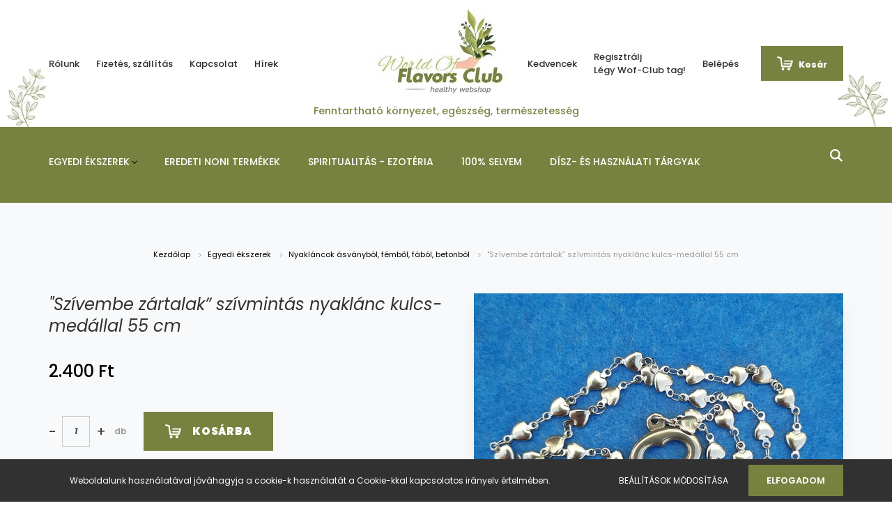

--- FILE ---
content_type: text/css
request_url: https://worldofflavorsclub.cdn.shoprenter.hu/custom/worldofflavorsclub/catalog/view/theme/amsterdam_global/stylesheet/stylesheet.css?v=1637144711
body_size: 1463
content:
.header-bottom, .header-bottom.active, .header-bottom:focus-within, .header-bottom:hover {
  background: #788240;
	height: 110px!important;
}

.sf-horizontal > .category-list > .nav-link {
    color: white !important;
  }

header .search-module .search-module-button {
  color: white;
}



.nanobar-cookies .form-check-label.text-white {
	margin-top: 0!important;
	padding-top: 0!important;
}


footer {
	background: #fff!important;
}

.footer-contact-line svg {
	color: #788240!important;
}
/*FOOTER COLOR*/
footer .module-head-title, .footer-contact-line, .information-menu-link, footer a:not(.btn), .newsletter-pretext, .newsletter-subscribe-module.footer-position .custom-control-label, .footer-copyright {
	color:#788240!important;
}

.product-card-title a {
	font-size: 0.83rem;
	font-weight: 400!important;
}

.product-price {
	color: black;
}
.product-card-price .product-price,
.product-card-price .product-price-special {
  font-size: 1.1rem;
	font-weight: 500!important;
}
.product-card-price {
	font-style:normal!important;
}

.sf-horizontal > .category-list > .nav-link {
	font-weight: 500!important;
	text-align: center;
}

.home-position .module-head-title {
	text-transform: uppercase;
	font-weight: 400 !important;
}

.product-page-top {
	padding-bottom: 0rem!important;
}
.home-position .module-body {
	margin-top:0px!important;
}
#productparams > div:nth-child(1) > h3:nth-child(1), #productdescriptionnoparameters > div:nth-child(1) > h3:nth-child(1), #productcustomcontent > div:nth-child(1) > h3:nth-child(1), #productreview > div:nth-child(1), .js-scrollto-productreview {
	text-align: left!important;
	text-transform: none!important;
}

.home-position {
	margin-bottom: 3rem!important;
}

.product-advantages-section {
	background: #788240;
	padding: 10px;
	margin-bottom: 10px;
}

.text-muted {
	color: #FFF !important;
	font-weight: 600 !important;
}


.product-price {
	font-style:normal;
}

.product-page-product-name {
font-weight: 400 !important;
}

.mt-auto, .my-auto {
 margin-top: 10px!important;
}

.text-white {
  color: #534f4f !important;
  margin-top: 150px;
  padding: 10px;
  /*! background-color: #fff; */
}
.card-title {
  margin-bottom: 60px;
  background-color: #ffffffd1;
  margin-top: 250px;
}

.categoryoffer-img-overlay {
  background: rgba(0, 0, 0, 0);
}

th {
  text-align: center;
}
@media only screen and (min-width: 992px) {
	.size-table {
  width: 70%;
}
}

.subcategory-list .category-card-body {
  background: #788240;
}
select.form-control {
 margin-right: 10px;
}

#categoryoffer .card.categoryoffer-card {
	height: 100%!important;
}

.categoryoffer-card:hover .categoryoffer-img-overlay {
	background: rgba(255, 255, 255, 0.7)!important;
}

#categoryoffer .category-snapshot-name-link:hover {
	opacity: 1!important;
}

.footer-rows #customcontent4 .module-head::after, .footer-rows #customcontent4 .module-head::before {
    background-color: #FFF!important;
}

.slick-prev, .slick-next {
 display: none !important;
}



@media only screen and (min-width: 992px) {
 #section-product_advantages {
 width: 450px;}
	.navbar-brand {
 margin-top: 10px;
}
}


.product-page-product-name, .product-page-head-title {
	font-style:italic!important;
}

.product-review-no-reviews svg {
  display: none!important;
}

.product-review-summary {
 margin-top: 10px!important;
}

.decrease-wrapper strong {
  background: #788240;
}

.ac-register-button {
 display: none;
}

#productyoutubevideo > div:nth-child(1) {
 display: none;
}

.product-collateral-list-checkbox {
	display:none!important;
}

/*.login-list > li:nth-child(1) > a:nth-child(1) {
 display: none !important;
}*/

#pro-icons {
	height:40px!important;
	width:40px!important;
}
.footer-top-position {
  background-color: #788240;
}

div.product-advantages-item:nth-child(1) > img:nth-child(1) {
 width: 40px;
}
div.product-advantages-item:nth-child(2) > img:nth-child(1) {
 width: 40px;
}

.header-navbar {
  background-image: url("https://wof-club.com/custom/worldofflavorsclub/image/data/spots/1354x138.jpg");
	max-width:100%;
	height:auto;
  background-position: bottom; 
  background-repeat: no-repeat;
  background-size: contain; 
}



.banner-items-title {
    background-color: #fff9;
    padding: 20px;
  }

.header-navbar .nav-item {
  font-size: 13px;
}

.header-navbar .navbar-brand img {
	margin-bottom: 7px;
	margin-right: 1rem;
}

.header-navbar .navbar-brand {
	text-align: center;
}

p.motto {
	margin-top: 0.5rem!important;
	margin-bottom: 0.5rem!important;
	font-size: 0.9rem!important;
	line-height: inherit!important;
	color: #788240!important;
	white-space: nowrap!important;
	font-weight: 500!important;
	letter-spacing: 0!important;
	text-transform: none!important;
}


.nav-fill .nav-item {
    flex: inherit!important;
    text-align: left!important;
    height: 60px!important;
    padding-right: 40px!important;
}

@media screen and (min-width: 480px) {
	.module-manufactureroffer-wrapper .manufactureroffer-list .manufacturer-card img.manufacturer-card-image {
		margin-left: auto;
		margin-right: auto;
	}
	.module-manufactureroffer-wrapper .manufactureroffer-list {
		padding: 0!important;
	}
}

[class*="col-sr-"] {
    margin-top: 80px;
}